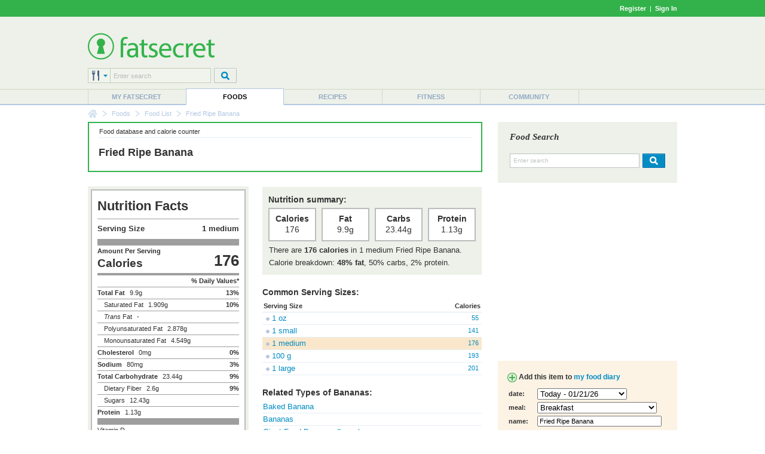

--- FILE ---
content_type: text/html; charset=utf-8
request_url: https://www.google.com/recaptcha/api2/aframe
body_size: 267
content:
<!DOCTYPE HTML><html><head><meta http-equiv="content-type" content="text/html; charset=UTF-8"></head><body><script nonce="vCzs9TgFqRpROmqq2HZI4g">/** Anti-fraud and anti-abuse applications only. See google.com/recaptcha */ try{var clients={'sodar':'https://pagead2.googlesyndication.com/pagead/sodar?'};window.addEventListener("message",function(a){try{if(a.source===window.parent){var b=JSON.parse(a.data);var c=clients[b['id']];if(c){var d=document.createElement('img');d.src=c+b['params']+'&rc='+(localStorage.getItem("rc::a")?sessionStorage.getItem("rc::b"):"");window.document.body.appendChild(d);sessionStorage.setItem("rc::e",parseInt(sessionStorage.getItem("rc::e")||0)+1);localStorage.setItem("rc::h",'1768971169785');}}}catch(b){}});window.parent.postMessage("_grecaptcha_ready", "*");}catch(b){}</script></body></html>

--- FILE ---
content_type: text/css
request_url: https://m.ftscrt.com/static/css/rdi/rdi_2.css
body_size: 1410
content:
.rdi_perc_container {
	background-color:#FFF;
	border:2px solid #BACFE6;
	cursor:help;
	height:65px;
	margin-top:5px;
}
.rdi_perc_container .inner {
	margin-left:10px;
	margin-right:10px;
	margin-top:5px;
}
.rdi_perc_container table .big {
	font-size:30px;
	font-weight:700;
	line-height:30px;
	padding-right:10px;
	text-align:right;
}
.rdi_perc_container table .medium {
	color:#555;
	font-size:20px;
	margin-bottom:2px;
	margin-top:9px;
}
.rdi_perc_container table .small {
	color:#999;
	font-size:12px;
	font-weight:600;
}
.rdi_perc_container table .image {
	margin-top:3px;
}
.cfp_breakdown_container {
	background-color:#FFF;
	border:2px solid #BACFE6;
	height:65px;
	margin-top:5px;
}
.cfp_breakdown_container .inner {
	margin-left:10px;
	margin-right:10px;
	margin-top:3px;
}
.cfp_breakdown_container .big {
	font-size:12px;
	font-weight:700;
	line-height:14px;
}
.cfp_breakdown_container .small {
	font-size:11px;
	line-height:14px;
	margin-left:20px;
}
.cfp_breakdown_container .dot {
	float:left;
	height:8px;
	line-height:8px;
	margin-right:5px;
	margin-top:4px;
	width:8px;
}
.cfp_breakdown_container .carbs_dot {
	background-color:#4BB89A;
}
.cfp_breakdown_container .fat_dot {
	background-color:#E4B101;
}
.cfp_breakdown_container .protein_dot {
	background-color:#BC5F54;
}
.cfp_breakdown_container .image {
	margin-top:4px;
}
.MyFSHeaderFooterAdditional .rdi_perc_container, .MyFSHeaderFooterAdditional .cfp_breakdown_container {
	border:1px solid #BACFE6;
}